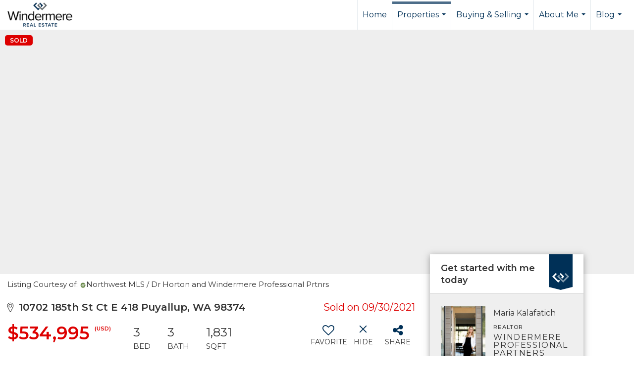

--- FILE ---
content_type: text/html; charset=utf-8
request_url: https://www.google.com/recaptcha/api2/anchor?ar=1&k=6LdmtrYUAAAAAAHk0DIYZUZov8ZzYGbtAIozmHtV&co=aHR0cHM6Ly9tYXJpYWthbGFmYXRpY2hyZWFsZXN0YXRlLmNvbTo0NDM.&hl=en&v=PoyoqOPhxBO7pBk68S4YbpHZ&size=invisible&anchor-ms=20000&execute-ms=30000&cb=v0cbu0e7bkp1
body_size: 48446
content:
<!DOCTYPE HTML><html dir="ltr" lang="en"><head><meta http-equiv="Content-Type" content="text/html; charset=UTF-8">
<meta http-equiv="X-UA-Compatible" content="IE=edge">
<title>reCAPTCHA</title>
<style type="text/css">
/* cyrillic-ext */
@font-face {
  font-family: 'Roboto';
  font-style: normal;
  font-weight: 400;
  font-stretch: 100%;
  src: url(//fonts.gstatic.com/s/roboto/v48/KFO7CnqEu92Fr1ME7kSn66aGLdTylUAMa3GUBHMdazTgWw.woff2) format('woff2');
  unicode-range: U+0460-052F, U+1C80-1C8A, U+20B4, U+2DE0-2DFF, U+A640-A69F, U+FE2E-FE2F;
}
/* cyrillic */
@font-face {
  font-family: 'Roboto';
  font-style: normal;
  font-weight: 400;
  font-stretch: 100%;
  src: url(//fonts.gstatic.com/s/roboto/v48/KFO7CnqEu92Fr1ME7kSn66aGLdTylUAMa3iUBHMdazTgWw.woff2) format('woff2');
  unicode-range: U+0301, U+0400-045F, U+0490-0491, U+04B0-04B1, U+2116;
}
/* greek-ext */
@font-face {
  font-family: 'Roboto';
  font-style: normal;
  font-weight: 400;
  font-stretch: 100%;
  src: url(//fonts.gstatic.com/s/roboto/v48/KFO7CnqEu92Fr1ME7kSn66aGLdTylUAMa3CUBHMdazTgWw.woff2) format('woff2');
  unicode-range: U+1F00-1FFF;
}
/* greek */
@font-face {
  font-family: 'Roboto';
  font-style: normal;
  font-weight: 400;
  font-stretch: 100%;
  src: url(//fonts.gstatic.com/s/roboto/v48/KFO7CnqEu92Fr1ME7kSn66aGLdTylUAMa3-UBHMdazTgWw.woff2) format('woff2');
  unicode-range: U+0370-0377, U+037A-037F, U+0384-038A, U+038C, U+038E-03A1, U+03A3-03FF;
}
/* math */
@font-face {
  font-family: 'Roboto';
  font-style: normal;
  font-weight: 400;
  font-stretch: 100%;
  src: url(//fonts.gstatic.com/s/roboto/v48/KFO7CnqEu92Fr1ME7kSn66aGLdTylUAMawCUBHMdazTgWw.woff2) format('woff2');
  unicode-range: U+0302-0303, U+0305, U+0307-0308, U+0310, U+0312, U+0315, U+031A, U+0326-0327, U+032C, U+032F-0330, U+0332-0333, U+0338, U+033A, U+0346, U+034D, U+0391-03A1, U+03A3-03A9, U+03B1-03C9, U+03D1, U+03D5-03D6, U+03F0-03F1, U+03F4-03F5, U+2016-2017, U+2034-2038, U+203C, U+2040, U+2043, U+2047, U+2050, U+2057, U+205F, U+2070-2071, U+2074-208E, U+2090-209C, U+20D0-20DC, U+20E1, U+20E5-20EF, U+2100-2112, U+2114-2115, U+2117-2121, U+2123-214F, U+2190, U+2192, U+2194-21AE, U+21B0-21E5, U+21F1-21F2, U+21F4-2211, U+2213-2214, U+2216-22FF, U+2308-230B, U+2310, U+2319, U+231C-2321, U+2336-237A, U+237C, U+2395, U+239B-23B7, U+23D0, U+23DC-23E1, U+2474-2475, U+25AF, U+25B3, U+25B7, U+25BD, U+25C1, U+25CA, U+25CC, U+25FB, U+266D-266F, U+27C0-27FF, U+2900-2AFF, U+2B0E-2B11, U+2B30-2B4C, U+2BFE, U+3030, U+FF5B, U+FF5D, U+1D400-1D7FF, U+1EE00-1EEFF;
}
/* symbols */
@font-face {
  font-family: 'Roboto';
  font-style: normal;
  font-weight: 400;
  font-stretch: 100%;
  src: url(//fonts.gstatic.com/s/roboto/v48/KFO7CnqEu92Fr1ME7kSn66aGLdTylUAMaxKUBHMdazTgWw.woff2) format('woff2');
  unicode-range: U+0001-000C, U+000E-001F, U+007F-009F, U+20DD-20E0, U+20E2-20E4, U+2150-218F, U+2190, U+2192, U+2194-2199, U+21AF, U+21E6-21F0, U+21F3, U+2218-2219, U+2299, U+22C4-22C6, U+2300-243F, U+2440-244A, U+2460-24FF, U+25A0-27BF, U+2800-28FF, U+2921-2922, U+2981, U+29BF, U+29EB, U+2B00-2BFF, U+4DC0-4DFF, U+FFF9-FFFB, U+10140-1018E, U+10190-1019C, U+101A0, U+101D0-101FD, U+102E0-102FB, U+10E60-10E7E, U+1D2C0-1D2D3, U+1D2E0-1D37F, U+1F000-1F0FF, U+1F100-1F1AD, U+1F1E6-1F1FF, U+1F30D-1F30F, U+1F315, U+1F31C, U+1F31E, U+1F320-1F32C, U+1F336, U+1F378, U+1F37D, U+1F382, U+1F393-1F39F, U+1F3A7-1F3A8, U+1F3AC-1F3AF, U+1F3C2, U+1F3C4-1F3C6, U+1F3CA-1F3CE, U+1F3D4-1F3E0, U+1F3ED, U+1F3F1-1F3F3, U+1F3F5-1F3F7, U+1F408, U+1F415, U+1F41F, U+1F426, U+1F43F, U+1F441-1F442, U+1F444, U+1F446-1F449, U+1F44C-1F44E, U+1F453, U+1F46A, U+1F47D, U+1F4A3, U+1F4B0, U+1F4B3, U+1F4B9, U+1F4BB, U+1F4BF, U+1F4C8-1F4CB, U+1F4D6, U+1F4DA, U+1F4DF, U+1F4E3-1F4E6, U+1F4EA-1F4ED, U+1F4F7, U+1F4F9-1F4FB, U+1F4FD-1F4FE, U+1F503, U+1F507-1F50B, U+1F50D, U+1F512-1F513, U+1F53E-1F54A, U+1F54F-1F5FA, U+1F610, U+1F650-1F67F, U+1F687, U+1F68D, U+1F691, U+1F694, U+1F698, U+1F6AD, U+1F6B2, U+1F6B9-1F6BA, U+1F6BC, U+1F6C6-1F6CF, U+1F6D3-1F6D7, U+1F6E0-1F6EA, U+1F6F0-1F6F3, U+1F6F7-1F6FC, U+1F700-1F7FF, U+1F800-1F80B, U+1F810-1F847, U+1F850-1F859, U+1F860-1F887, U+1F890-1F8AD, U+1F8B0-1F8BB, U+1F8C0-1F8C1, U+1F900-1F90B, U+1F93B, U+1F946, U+1F984, U+1F996, U+1F9E9, U+1FA00-1FA6F, U+1FA70-1FA7C, U+1FA80-1FA89, U+1FA8F-1FAC6, U+1FACE-1FADC, U+1FADF-1FAE9, U+1FAF0-1FAF8, U+1FB00-1FBFF;
}
/* vietnamese */
@font-face {
  font-family: 'Roboto';
  font-style: normal;
  font-weight: 400;
  font-stretch: 100%;
  src: url(//fonts.gstatic.com/s/roboto/v48/KFO7CnqEu92Fr1ME7kSn66aGLdTylUAMa3OUBHMdazTgWw.woff2) format('woff2');
  unicode-range: U+0102-0103, U+0110-0111, U+0128-0129, U+0168-0169, U+01A0-01A1, U+01AF-01B0, U+0300-0301, U+0303-0304, U+0308-0309, U+0323, U+0329, U+1EA0-1EF9, U+20AB;
}
/* latin-ext */
@font-face {
  font-family: 'Roboto';
  font-style: normal;
  font-weight: 400;
  font-stretch: 100%;
  src: url(//fonts.gstatic.com/s/roboto/v48/KFO7CnqEu92Fr1ME7kSn66aGLdTylUAMa3KUBHMdazTgWw.woff2) format('woff2');
  unicode-range: U+0100-02BA, U+02BD-02C5, U+02C7-02CC, U+02CE-02D7, U+02DD-02FF, U+0304, U+0308, U+0329, U+1D00-1DBF, U+1E00-1E9F, U+1EF2-1EFF, U+2020, U+20A0-20AB, U+20AD-20C0, U+2113, U+2C60-2C7F, U+A720-A7FF;
}
/* latin */
@font-face {
  font-family: 'Roboto';
  font-style: normal;
  font-weight: 400;
  font-stretch: 100%;
  src: url(//fonts.gstatic.com/s/roboto/v48/KFO7CnqEu92Fr1ME7kSn66aGLdTylUAMa3yUBHMdazQ.woff2) format('woff2');
  unicode-range: U+0000-00FF, U+0131, U+0152-0153, U+02BB-02BC, U+02C6, U+02DA, U+02DC, U+0304, U+0308, U+0329, U+2000-206F, U+20AC, U+2122, U+2191, U+2193, U+2212, U+2215, U+FEFF, U+FFFD;
}
/* cyrillic-ext */
@font-face {
  font-family: 'Roboto';
  font-style: normal;
  font-weight: 500;
  font-stretch: 100%;
  src: url(//fonts.gstatic.com/s/roboto/v48/KFO7CnqEu92Fr1ME7kSn66aGLdTylUAMa3GUBHMdazTgWw.woff2) format('woff2');
  unicode-range: U+0460-052F, U+1C80-1C8A, U+20B4, U+2DE0-2DFF, U+A640-A69F, U+FE2E-FE2F;
}
/* cyrillic */
@font-face {
  font-family: 'Roboto';
  font-style: normal;
  font-weight: 500;
  font-stretch: 100%;
  src: url(//fonts.gstatic.com/s/roboto/v48/KFO7CnqEu92Fr1ME7kSn66aGLdTylUAMa3iUBHMdazTgWw.woff2) format('woff2');
  unicode-range: U+0301, U+0400-045F, U+0490-0491, U+04B0-04B1, U+2116;
}
/* greek-ext */
@font-face {
  font-family: 'Roboto';
  font-style: normal;
  font-weight: 500;
  font-stretch: 100%;
  src: url(//fonts.gstatic.com/s/roboto/v48/KFO7CnqEu92Fr1ME7kSn66aGLdTylUAMa3CUBHMdazTgWw.woff2) format('woff2');
  unicode-range: U+1F00-1FFF;
}
/* greek */
@font-face {
  font-family: 'Roboto';
  font-style: normal;
  font-weight: 500;
  font-stretch: 100%;
  src: url(//fonts.gstatic.com/s/roboto/v48/KFO7CnqEu92Fr1ME7kSn66aGLdTylUAMa3-UBHMdazTgWw.woff2) format('woff2');
  unicode-range: U+0370-0377, U+037A-037F, U+0384-038A, U+038C, U+038E-03A1, U+03A3-03FF;
}
/* math */
@font-face {
  font-family: 'Roboto';
  font-style: normal;
  font-weight: 500;
  font-stretch: 100%;
  src: url(//fonts.gstatic.com/s/roboto/v48/KFO7CnqEu92Fr1ME7kSn66aGLdTylUAMawCUBHMdazTgWw.woff2) format('woff2');
  unicode-range: U+0302-0303, U+0305, U+0307-0308, U+0310, U+0312, U+0315, U+031A, U+0326-0327, U+032C, U+032F-0330, U+0332-0333, U+0338, U+033A, U+0346, U+034D, U+0391-03A1, U+03A3-03A9, U+03B1-03C9, U+03D1, U+03D5-03D6, U+03F0-03F1, U+03F4-03F5, U+2016-2017, U+2034-2038, U+203C, U+2040, U+2043, U+2047, U+2050, U+2057, U+205F, U+2070-2071, U+2074-208E, U+2090-209C, U+20D0-20DC, U+20E1, U+20E5-20EF, U+2100-2112, U+2114-2115, U+2117-2121, U+2123-214F, U+2190, U+2192, U+2194-21AE, U+21B0-21E5, U+21F1-21F2, U+21F4-2211, U+2213-2214, U+2216-22FF, U+2308-230B, U+2310, U+2319, U+231C-2321, U+2336-237A, U+237C, U+2395, U+239B-23B7, U+23D0, U+23DC-23E1, U+2474-2475, U+25AF, U+25B3, U+25B7, U+25BD, U+25C1, U+25CA, U+25CC, U+25FB, U+266D-266F, U+27C0-27FF, U+2900-2AFF, U+2B0E-2B11, U+2B30-2B4C, U+2BFE, U+3030, U+FF5B, U+FF5D, U+1D400-1D7FF, U+1EE00-1EEFF;
}
/* symbols */
@font-face {
  font-family: 'Roboto';
  font-style: normal;
  font-weight: 500;
  font-stretch: 100%;
  src: url(//fonts.gstatic.com/s/roboto/v48/KFO7CnqEu92Fr1ME7kSn66aGLdTylUAMaxKUBHMdazTgWw.woff2) format('woff2');
  unicode-range: U+0001-000C, U+000E-001F, U+007F-009F, U+20DD-20E0, U+20E2-20E4, U+2150-218F, U+2190, U+2192, U+2194-2199, U+21AF, U+21E6-21F0, U+21F3, U+2218-2219, U+2299, U+22C4-22C6, U+2300-243F, U+2440-244A, U+2460-24FF, U+25A0-27BF, U+2800-28FF, U+2921-2922, U+2981, U+29BF, U+29EB, U+2B00-2BFF, U+4DC0-4DFF, U+FFF9-FFFB, U+10140-1018E, U+10190-1019C, U+101A0, U+101D0-101FD, U+102E0-102FB, U+10E60-10E7E, U+1D2C0-1D2D3, U+1D2E0-1D37F, U+1F000-1F0FF, U+1F100-1F1AD, U+1F1E6-1F1FF, U+1F30D-1F30F, U+1F315, U+1F31C, U+1F31E, U+1F320-1F32C, U+1F336, U+1F378, U+1F37D, U+1F382, U+1F393-1F39F, U+1F3A7-1F3A8, U+1F3AC-1F3AF, U+1F3C2, U+1F3C4-1F3C6, U+1F3CA-1F3CE, U+1F3D4-1F3E0, U+1F3ED, U+1F3F1-1F3F3, U+1F3F5-1F3F7, U+1F408, U+1F415, U+1F41F, U+1F426, U+1F43F, U+1F441-1F442, U+1F444, U+1F446-1F449, U+1F44C-1F44E, U+1F453, U+1F46A, U+1F47D, U+1F4A3, U+1F4B0, U+1F4B3, U+1F4B9, U+1F4BB, U+1F4BF, U+1F4C8-1F4CB, U+1F4D6, U+1F4DA, U+1F4DF, U+1F4E3-1F4E6, U+1F4EA-1F4ED, U+1F4F7, U+1F4F9-1F4FB, U+1F4FD-1F4FE, U+1F503, U+1F507-1F50B, U+1F50D, U+1F512-1F513, U+1F53E-1F54A, U+1F54F-1F5FA, U+1F610, U+1F650-1F67F, U+1F687, U+1F68D, U+1F691, U+1F694, U+1F698, U+1F6AD, U+1F6B2, U+1F6B9-1F6BA, U+1F6BC, U+1F6C6-1F6CF, U+1F6D3-1F6D7, U+1F6E0-1F6EA, U+1F6F0-1F6F3, U+1F6F7-1F6FC, U+1F700-1F7FF, U+1F800-1F80B, U+1F810-1F847, U+1F850-1F859, U+1F860-1F887, U+1F890-1F8AD, U+1F8B0-1F8BB, U+1F8C0-1F8C1, U+1F900-1F90B, U+1F93B, U+1F946, U+1F984, U+1F996, U+1F9E9, U+1FA00-1FA6F, U+1FA70-1FA7C, U+1FA80-1FA89, U+1FA8F-1FAC6, U+1FACE-1FADC, U+1FADF-1FAE9, U+1FAF0-1FAF8, U+1FB00-1FBFF;
}
/* vietnamese */
@font-face {
  font-family: 'Roboto';
  font-style: normal;
  font-weight: 500;
  font-stretch: 100%;
  src: url(//fonts.gstatic.com/s/roboto/v48/KFO7CnqEu92Fr1ME7kSn66aGLdTylUAMa3OUBHMdazTgWw.woff2) format('woff2');
  unicode-range: U+0102-0103, U+0110-0111, U+0128-0129, U+0168-0169, U+01A0-01A1, U+01AF-01B0, U+0300-0301, U+0303-0304, U+0308-0309, U+0323, U+0329, U+1EA0-1EF9, U+20AB;
}
/* latin-ext */
@font-face {
  font-family: 'Roboto';
  font-style: normal;
  font-weight: 500;
  font-stretch: 100%;
  src: url(//fonts.gstatic.com/s/roboto/v48/KFO7CnqEu92Fr1ME7kSn66aGLdTylUAMa3KUBHMdazTgWw.woff2) format('woff2');
  unicode-range: U+0100-02BA, U+02BD-02C5, U+02C7-02CC, U+02CE-02D7, U+02DD-02FF, U+0304, U+0308, U+0329, U+1D00-1DBF, U+1E00-1E9F, U+1EF2-1EFF, U+2020, U+20A0-20AB, U+20AD-20C0, U+2113, U+2C60-2C7F, U+A720-A7FF;
}
/* latin */
@font-face {
  font-family: 'Roboto';
  font-style: normal;
  font-weight: 500;
  font-stretch: 100%;
  src: url(//fonts.gstatic.com/s/roboto/v48/KFO7CnqEu92Fr1ME7kSn66aGLdTylUAMa3yUBHMdazQ.woff2) format('woff2');
  unicode-range: U+0000-00FF, U+0131, U+0152-0153, U+02BB-02BC, U+02C6, U+02DA, U+02DC, U+0304, U+0308, U+0329, U+2000-206F, U+20AC, U+2122, U+2191, U+2193, U+2212, U+2215, U+FEFF, U+FFFD;
}
/* cyrillic-ext */
@font-face {
  font-family: 'Roboto';
  font-style: normal;
  font-weight: 900;
  font-stretch: 100%;
  src: url(//fonts.gstatic.com/s/roboto/v48/KFO7CnqEu92Fr1ME7kSn66aGLdTylUAMa3GUBHMdazTgWw.woff2) format('woff2');
  unicode-range: U+0460-052F, U+1C80-1C8A, U+20B4, U+2DE0-2DFF, U+A640-A69F, U+FE2E-FE2F;
}
/* cyrillic */
@font-face {
  font-family: 'Roboto';
  font-style: normal;
  font-weight: 900;
  font-stretch: 100%;
  src: url(//fonts.gstatic.com/s/roboto/v48/KFO7CnqEu92Fr1ME7kSn66aGLdTylUAMa3iUBHMdazTgWw.woff2) format('woff2');
  unicode-range: U+0301, U+0400-045F, U+0490-0491, U+04B0-04B1, U+2116;
}
/* greek-ext */
@font-face {
  font-family: 'Roboto';
  font-style: normal;
  font-weight: 900;
  font-stretch: 100%;
  src: url(//fonts.gstatic.com/s/roboto/v48/KFO7CnqEu92Fr1ME7kSn66aGLdTylUAMa3CUBHMdazTgWw.woff2) format('woff2');
  unicode-range: U+1F00-1FFF;
}
/* greek */
@font-face {
  font-family: 'Roboto';
  font-style: normal;
  font-weight: 900;
  font-stretch: 100%;
  src: url(//fonts.gstatic.com/s/roboto/v48/KFO7CnqEu92Fr1ME7kSn66aGLdTylUAMa3-UBHMdazTgWw.woff2) format('woff2');
  unicode-range: U+0370-0377, U+037A-037F, U+0384-038A, U+038C, U+038E-03A1, U+03A3-03FF;
}
/* math */
@font-face {
  font-family: 'Roboto';
  font-style: normal;
  font-weight: 900;
  font-stretch: 100%;
  src: url(//fonts.gstatic.com/s/roboto/v48/KFO7CnqEu92Fr1ME7kSn66aGLdTylUAMawCUBHMdazTgWw.woff2) format('woff2');
  unicode-range: U+0302-0303, U+0305, U+0307-0308, U+0310, U+0312, U+0315, U+031A, U+0326-0327, U+032C, U+032F-0330, U+0332-0333, U+0338, U+033A, U+0346, U+034D, U+0391-03A1, U+03A3-03A9, U+03B1-03C9, U+03D1, U+03D5-03D6, U+03F0-03F1, U+03F4-03F5, U+2016-2017, U+2034-2038, U+203C, U+2040, U+2043, U+2047, U+2050, U+2057, U+205F, U+2070-2071, U+2074-208E, U+2090-209C, U+20D0-20DC, U+20E1, U+20E5-20EF, U+2100-2112, U+2114-2115, U+2117-2121, U+2123-214F, U+2190, U+2192, U+2194-21AE, U+21B0-21E5, U+21F1-21F2, U+21F4-2211, U+2213-2214, U+2216-22FF, U+2308-230B, U+2310, U+2319, U+231C-2321, U+2336-237A, U+237C, U+2395, U+239B-23B7, U+23D0, U+23DC-23E1, U+2474-2475, U+25AF, U+25B3, U+25B7, U+25BD, U+25C1, U+25CA, U+25CC, U+25FB, U+266D-266F, U+27C0-27FF, U+2900-2AFF, U+2B0E-2B11, U+2B30-2B4C, U+2BFE, U+3030, U+FF5B, U+FF5D, U+1D400-1D7FF, U+1EE00-1EEFF;
}
/* symbols */
@font-face {
  font-family: 'Roboto';
  font-style: normal;
  font-weight: 900;
  font-stretch: 100%;
  src: url(//fonts.gstatic.com/s/roboto/v48/KFO7CnqEu92Fr1ME7kSn66aGLdTylUAMaxKUBHMdazTgWw.woff2) format('woff2');
  unicode-range: U+0001-000C, U+000E-001F, U+007F-009F, U+20DD-20E0, U+20E2-20E4, U+2150-218F, U+2190, U+2192, U+2194-2199, U+21AF, U+21E6-21F0, U+21F3, U+2218-2219, U+2299, U+22C4-22C6, U+2300-243F, U+2440-244A, U+2460-24FF, U+25A0-27BF, U+2800-28FF, U+2921-2922, U+2981, U+29BF, U+29EB, U+2B00-2BFF, U+4DC0-4DFF, U+FFF9-FFFB, U+10140-1018E, U+10190-1019C, U+101A0, U+101D0-101FD, U+102E0-102FB, U+10E60-10E7E, U+1D2C0-1D2D3, U+1D2E0-1D37F, U+1F000-1F0FF, U+1F100-1F1AD, U+1F1E6-1F1FF, U+1F30D-1F30F, U+1F315, U+1F31C, U+1F31E, U+1F320-1F32C, U+1F336, U+1F378, U+1F37D, U+1F382, U+1F393-1F39F, U+1F3A7-1F3A8, U+1F3AC-1F3AF, U+1F3C2, U+1F3C4-1F3C6, U+1F3CA-1F3CE, U+1F3D4-1F3E0, U+1F3ED, U+1F3F1-1F3F3, U+1F3F5-1F3F7, U+1F408, U+1F415, U+1F41F, U+1F426, U+1F43F, U+1F441-1F442, U+1F444, U+1F446-1F449, U+1F44C-1F44E, U+1F453, U+1F46A, U+1F47D, U+1F4A3, U+1F4B0, U+1F4B3, U+1F4B9, U+1F4BB, U+1F4BF, U+1F4C8-1F4CB, U+1F4D6, U+1F4DA, U+1F4DF, U+1F4E3-1F4E6, U+1F4EA-1F4ED, U+1F4F7, U+1F4F9-1F4FB, U+1F4FD-1F4FE, U+1F503, U+1F507-1F50B, U+1F50D, U+1F512-1F513, U+1F53E-1F54A, U+1F54F-1F5FA, U+1F610, U+1F650-1F67F, U+1F687, U+1F68D, U+1F691, U+1F694, U+1F698, U+1F6AD, U+1F6B2, U+1F6B9-1F6BA, U+1F6BC, U+1F6C6-1F6CF, U+1F6D3-1F6D7, U+1F6E0-1F6EA, U+1F6F0-1F6F3, U+1F6F7-1F6FC, U+1F700-1F7FF, U+1F800-1F80B, U+1F810-1F847, U+1F850-1F859, U+1F860-1F887, U+1F890-1F8AD, U+1F8B0-1F8BB, U+1F8C0-1F8C1, U+1F900-1F90B, U+1F93B, U+1F946, U+1F984, U+1F996, U+1F9E9, U+1FA00-1FA6F, U+1FA70-1FA7C, U+1FA80-1FA89, U+1FA8F-1FAC6, U+1FACE-1FADC, U+1FADF-1FAE9, U+1FAF0-1FAF8, U+1FB00-1FBFF;
}
/* vietnamese */
@font-face {
  font-family: 'Roboto';
  font-style: normal;
  font-weight: 900;
  font-stretch: 100%;
  src: url(//fonts.gstatic.com/s/roboto/v48/KFO7CnqEu92Fr1ME7kSn66aGLdTylUAMa3OUBHMdazTgWw.woff2) format('woff2');
  unicode-range: U+0102-0103, U+0110-0111, U+0128-0129, U+0168-0169, U+01A0-01A1, U+01AF-01B0, U+0300-0301, U+0303-0304, U+0308-0309, U+0323, U+0329, U+1EA0-1EF9, U+20AB;
}
/* latin-ext */
@font-face {
  font-family: 'Roboto';
  font-style: normal;
  font-weight: 900;
  font-stretch: 100%;
  src: url(//fonts.gstatic.com/s/roboto/v48/KFO7CnqEu92Fr1ME7kSn66aGLdTylUAMa3KUBHMdazTgWw.woff2) format('woff2');
  unicode-range: U+0100-02BA, U+02BD-02C5, U+02C7-02CC, U+02CE-02D7, U+02DD-02FF, U+0304, U+0308, U+0329, U+1D00-1DBF, U+1E00-1E9F, U+1EF2-1EFF, U+2020, U+20A0-20AB, U+20AD-20C0, U+2113, U+2C60-2C7F, U+A720-A7FF;
}
/* latin */
@font-face {
  font-family: 'Roboto';
  font-style: normal;
  font-weight: 900;
  font-stretch: 100%;
  src: url(//fonts.gstatic.com/s/roboto/v48/KFO7CnqEu92Fr1ME7kSn66aGLdTylUAMa3yUBHMdazQ.woff2) format('woff2');
  unicode-range: U+0000-00FF, U+0131, U+0152-0153, U+02BB-02BC, U+02C6, U+02DA, U+02DC, U+0304, U+0308, U+0329, U+2000-206F, U+20AC, U+2122, U+2191, U+2193, U+2212, U+2215, U+FEFF, U+FFFD;
}

</style>
<link rel="stylesheet" type="text/css" href="https://www.gstatic.com/recaptcha/releases/PoyoqOPhxBO7pBk68S4YbpHZ/styles__ltr.css">
<script nonce="_typAt1zq2jX2j4cScCWQQ" type="text/javascript">window['__recaptcha_api'] = 'https://www.google.com/recaptcha/api2/';</script>
<script type="text/javascript" src="https://www.gstatic.com/recaptcha/releases/PoyoqOPhxBO7pBk68S4YbpHZ/recaptcha__en.js" nonce="_typAt1zq2jX2j4cScCWQQ">
      
    </script></head>
<body><div id="rc-anchor-alert" class="rc-anchor-alert"></div>
<input type="hidden" id="recaptcha-token" value="[base64]">
<script type="text/javascript" nonce="_typAt1zq2jX2j4cScCWQQ">
      recaptcha.anchor.Main.init("[\x22ainput\x22,[\x22bgdata\x22,\x22\x22,\[base64]/[base64]/MjU1Ong/[base64]/[base64]/[base64]/[base64]/[base64]/[base64]/[base64]/[base64]/[base64]/[base64]/[base64]/[base64]/[base64]/[base64]/[base64]\\u003d\x22,\[base64]\x22,\x22MF3CsW7ChMORwpPCtk4VTzZsw5jDlHDCohZXPW1Sw4TDviZLSTBeBsKdYsO3FhvDnsK7RsO7w6EWXHRswrnCn8OFL8KfPjoHJ8Olw7LCnTTCvUo1woHDm8OIwonCoMO1w5jCvMKBwpk+w5HCs8KxPcKswqrChxdwwpMfTXrCh8Kuw63Dm8K/[base64]/CkiPDoCQwMcOOwrtBwr1HcMKbXMOwwr3Ds1c5VzdOXVzDmUDCqEvCn8OdwovDucKUBcK/O0NUwo7DjA42FsK3w7jClkIgK1vCsCliwr1+NsKlGjzDusOME8KxTRFkYQAiIsOkKi3CjcO4w4kbD3AGwp7CukB9wqjDtMOZagEKYRRAw5NiwpXCrcOdw4fChxzDq8OML8O2wovCmx3DuW7DojppcMO7aSzDmcK+ZcO/[base64]/Cv8KawofCp8KUPMKawq3DjcKvw6dhw6pHZicOUmc4csOUVB7Dn8K/[base64]/DqsKuw6nDtsOgwovDo11BNBktwqUldBTDg8KCw4YQw5k6w5wnwqXDs8KrGyE9w65Iw5zCtWjDjsOnLsOnN8O6wr7Di8K1V0A1woArWn4GKMKXw5XCmzLDicKawpMKScKlKQ0nw5jDmnTDuj/Cik7Ck8OxwqJ/S8OqwoHCjsKuQ8Kvwp1Zw6bCin7DpsOoUcKmwoskwr9BDGw4wqfCpMOnZk9HwpVLw7LCj1Fvw4wILiI+w5Qow7PDnsOcCmkbaQjDm8OjwrtDcsKiwrrDjcKoSsOnccOQBMKOFxzCvMKfwojDs8O8LzskVA/[base64]/wrjCh3ZQw5nClsOWFcKRwrAbVsKywpEawq4Jw6XDu8OUw7JBD8OPw57CmMKMw7JUwpbCoMO5w6HDlCnCpAs7IyzDm2pjcwt2OcOoRMOEw5MzwrtNwoTDlzUbw5EiwqbDsj7ClcKMwpTDnMOHN8OEw5V8woFkH2ZFQMOaw4w9w5TDicO/wojCpE7CocORIDIbdMK3KAZLew8kXC7DviIzw6TCtnIqXcOfTsOdw5/[base64]/ChzrCgMOVw7PDnsK9NCNbL8KfwqfDnA7DmXMAAcOwIcO1w7EgXsOmwpXCs8KZwrjCtMOJOhVxbhPDkkLCucOXwrzDl1E7w4TCqMOiIW3CpsK/B8OxN8O1woDDiDPClHp8OlTCtTQSwpHCuXF6JMO+SsKuZknCkmPCt2o8csOVJsK/[base64]/Cvw/CtMOuPzQnDljDrsOqVAYxw7nDjh3CtsO6w5JSEU0mwoMZJcKOVcOaw5Ukwr84B8Kbw5nClsOYOcKbwptQNQ/DmVJJNsK1dzvCuFYYwrLCo0oyw5YDFMKGYmvChyrDhsOUSk7CrGghw4lSX8KQGcKTW3AeYHnClUrDj8K2YXTCoEPDjVt3AMKCw6kxw7vCusKRSAFFD0AAMcOYw7zDjsOHwqLDklxDw4VPZC7CjcOqLSPDnsOFw79KDMO2woTDkQY4W8O2E3vCr3XCvsK2fm1uw41/[base64]/[base64]/wo1TwqVew6nCoTgAw4XDrHnChMOAwplraQkswrvDuTgDwrtmM8K6w7bCtko+w4DDh8KIQ8KYAwTCkxLChUFUwq10wrEbBcOtUHpSwrHCl8OTw4LDkMO/wpvDvMO3JcKzRMKLwrnCu8ODwofDmsK3E8OxwpY+wqpuJ8O3w7fCpsOzw4TDkcKGw5vCsg9Iwr3Ctl5dOXXCohHCjl4SwqTCpMKqWsO/w6rClcKJw7YqAkDCr0bDosK6w7bChW4OwoAMA8OKw5fClsO3w5jCqsKYfsO/BsOrwoPDqcOIw4rDmDfCt01jwozCty/DkVlvw4fDpE4Pwr/DrXxCwpPChWDDhmrDr8K1PsObScOgY8KYwrw8wrzDhgvCl8Odw5BUw7EINVRWwr9PTX9Rwr9lwokXw5xuwoHDhsK3MsOewpTChsObccO6InRMEcKwLBrDuWLDkhPCoMKhX8OzLcO2w4oiw5TCjxPCq8OawpjCgMOESgAzwpMjwr/CrcK+w6N7QnA3CsOSUjDClMKnbELDlsO6esKQDQzDvx8VH8Kew5LDgXPDpMO2QjoEwpUTw5QWwpY1En4nwqpzwpvDr25dDcOqZsKMwp1OckYiIEnCm0Mawp/DvWXDh8KOcHTDncOwKcOKw77DoMONIMKDP8OjGiLCmsOUFA5Ew48vfsKwJ8OXwqLDpTUzF17Dlg0LwpZowo8hSRM5N8OHYMOAwqoww6Uiw7ljc8KFwpRew59xbsK5VsOAwohxwo/CicOQYVdTOQ7DhMOIwpXDi8Omw7jDm8KRwqA8NnXDp8OHccOzw6rCuAltf8Onw6dAJ3vCmsOXwpXDpATDk8KAMjXDkyLCs0hfAMOvOCXCr8O/wq4kw7nDq2QjUDM0C8Kswr8UdsOxw7cwXgDCosKPfBXDgMOIw4p/[base64]/[base64]/IMKvdUHCo8O2BsODckrDi3V5wo0HaFXCucOdwqPDoMO4w43Dq8OBJGI/woDDjcKVwo07QFjDu8K1UHfDosOwc2LDocOGw6IUasOub8KqwrN8X3XDgsOuw7XCoyHDisKvw5DCpy3DrcOPwq8Ha3VXJkEuwqfDlcOpQArDoks/WcOtw7tew7tNw6JfNjTCvMOpOgPCqsKXNcKww4rDrzE/w7rCqmU4wr5NwrPCnDrDpsOOw5ZBB8Kuw5zDqsKTw7vCnsKHwqhnGgrDuBF2dMO/wrfCoMKgw7LDicKZwqnDk8KjNcKAbBDCqsOgwrI2VgVYf8KSNU/[base64]/DlcKEJsKBWsKXQjjDkMKxw5ciDn3CjsOLGzfDjxfDpWDChXkMbR/CsBbDiXlseWpRTsKfT8Ojw4grIVXCtlhgN8KKKBtJwqQew6DDkcKnMcK4wqnCl8KPw7FSw6FBHcKyA2HCosKGZcKkw7/ChTvDlsOwwq0SWcKtNjbDkcOKMFkjFcOgw73DmifCmMO1R3N5wpnCuWPCj8OZw7/DrcOPQFXDksKPw6fDv37DvmVawrnDssKpwqokw6UwwqnCrMKNwofDrx3DuMKgwonDnVxawrQjw5Uvw4PDqMKna8Kcw5ULIsOXWcK7UhLDn8K3wqkOw4nCuj7ChGkKWRLDjy0FwoDDiBw4aXTCsiDCocOGHMKRwo4SOB/[base64]/CpR0tbBMWwo/[base64]/[base64]/DkBDDkmzCm2E4KlvDshrDrWcSw6UEQ1nCrcO0w7DDtMOkwoRtDsOCBcOuPcOzR8K6wpcaw4Y0A8O3w4kdwp3DkmQNBsOtbMOgA8KvKEDCpsOpEkLCvsK1wo7Dsn/Dv1NzRcO2wpzDhjkcdF9BwojCrMKPwosqw5ZBwpHCtGAow4jDlsOWwrRIOFfDjsKyCVxoH1DCu8KZw604w5t5G8KoVmjDhmIFSsKDw57CiEx3FEUEwqzCvgx/w5ogw5rDgmPChX04IMKmRQXCicOvwrpsU37Dn2TCtzR0w6LDjcOLUsKUwp15w7TDmcKzN01zRMOjwqzDqcK+QcKRNBrDj0xmZMKQw4zDjR5Nw7QEwoEsYRbDg8OGUj/Dsn5HKsO2w7gkNVLCpWzCnsOkw5rDiBXCqcK/[base64]/DsjtnwrAINAPDkm4Zw4TDh2XDox11wrbDtgbDkBfCisOgw6peMMKFF8KEw5rDoMOPbU0sw6fDnMOwBT4Qe8O5agzDrz0Sw7bDqVdHQMONwr93SDTDh3FQw53DjcO7woQAwq9Rwp/[base64]/MsOZw6rDvQ3DmMKICMOEBB/CnFzDnkYLw5pgw5DCoS/[base64]/DqFzDhV82dVLDjMO/N8K/w7zCg8KbJMKKw5bDj8OOwo9GaU44eUUCVx0Ww7HDjsKewpHComggfC4fwoTCoiJCa8OMb0hZQMOrB1MHWDTCn8OQwoMUFVTDhnfCn1fDosOTCsOLw4FISsOvwrXCpWrCgCTDpijCpcKUEhsxwqZ9wozCl13Dln8rw6JSNgg9YMKZccOcw4bDpsOqfV/DmMKTfMOFw4cLRMKNw7QGw5LDvyABacKJexVAb8O+wqN/w47DhAnCvFYxC0XDi8Kxwr9dwoTCmHDClsKpwpx8wrFYBA7CvD5ywq/CgMKcHMKCw6Rzw65zWsO7dVYNw5bDmSbDk8OAwoAFZEQ3VhzCp3TClhUKwr/DryLCicKOY1zCmMOUe37Cj8KmLUpSw4vDlMO+woHDgMO8KHI/asKMwptga08hwqA7L8OIfcKuwrIpfMKXHkIFcMOHZ8OJwp/Cr8KAwp4yb8ONFSnCq8KmIz7CicKWwp3CgF/ClMOgF15nLsONw4nCtEUUw5HDscOIRsOYwoFFCsK3FmTCp8Oow6bChzvCvEc6wpszcWJLwo/Cqyp/w4dNw7XCv8Khw6/[base64]/DmcONwprDoMKww57Cu8OsXEHCiF8kR8KxM2hWV8OTAsKcwq7DpsOHTQ3Dq1XCgg/DhTYWwo0Uw5oFB8KVwq/CqUdUY3JEwp4YOhkcwpjCjlw0w6kJw5EqwrNwAsKdRWpuw4/DrxnCg8OQw6nCtMObwpR/BQHCgHwVw5PCkMOOwpcTwqQBwq3DvXnDpFTCgsO6e8KuwrYMQgN3fsOCVMKSagBYcGJeXcOnPMOaeMOsw7NjEVpQwoDCqsOmUcKJEMOewo/CrMKTw4rClg3Dv1gPeMOYRcKmI8KgCsOKJ8Kkw586wqRywpTDmMK2WjZKXcKaw6fCv3zDj1xmJMOqGGIaBHHCnGkBAhjDpyjDisKTw47CkXA/[base64]/CkG7DgyXDm8OuGSDDtXsnwpBbMsOowos1w7cZQsKSLcO5IQUALS8Ewp8sw5zDr0PDiGNAwrjCqMOPVVwIWsOyw6fCiQR9wpEBQMOZworDhcK/wrzDrGXCkVkdSh4jccKpKMK0SMO1ccKuwo9sw65Zw6AoXsOBw4pJeMOEbHRjU8Ogw4g+w53CszYaWAlzw4llwpfCqzdVwpnDpMORSyMXX8KzGXbCtxPCsMKoYMOpL0LDm2/ChsKPe8K9wr1Qw5rCoMKVIUDCmsOYa0piwotJRhjDk1jDkQjDg0bCkGhxw6R/w7p8w7NJw60Yw6XDrcOFbcK/WcKJwonCgcK5wopsb8OJEQPCj8Kvw7bCucKFwqdIOk7CqkLCtMOHEgQCw53DqMOSCD3CvnnDhRZ3w63Ci8OtWhZiD2tuwoU5w6rCm2UswqFnK8OVwooXwowZw5HCqFF/wr0xw7XCmG1gNMKYDcOZMF3DkERxVMOEwpxRwoLCrjBNw5pywoU4fsKVwotSwoPCosKWw74dY0/Dpl/Cg8OPNFLCnMKtQVjCncKhw6cmXWt+O1l/wq9MdsK6A0F2FXMVFMOXK8Oxw4sEczvDojcAw6kBwrNbwq3Cok7CvcOAZV1lJsK1G0ZjYUjDsgpiKMKTw60LY8KpMlbCiS0IPQ/Dg8Knw4vDjsKLwpzDomnDjMKgO0LCmcOXw4nDrcKUw7p+IFg8w4QDOcK5wrFPw60WB8KhNnTDg8Kew43DjcKNw5fCiyljw4E/DMK+w5HDpQ3DjcOWF8Oow69dw4Etw6EHwolTZ3bDiRgvw6s9dsOXw4BlJcKGYcOFEwhLw4fDlDrCnFLComDDmWTDlVXDnUEdTSjCmHbDj05efsKowoULwpN8woYnwqtrw597fcOBKj7DsF1/E8KXw6ApZy9pwq1FOcKZw5dpwpHCmMOhwqJlIMOKwqUzS8KDwrnCsMKZw6jCt2hswrrCpjoSPMKHIMOwT8K3wpRRwpwhwoNde1rCqcO4FW/CkcKKC1NUw6zDlzxUVnXDm8OKw6wiw6kLHTQsV8OswovCi3nChMOzNcOQUMKrWMOKYnDDv8Kzw5/Dh3E6wqjDh8Oawr/DnW4Aw63Dj8Kww6dIw7Jgwr7DtV8AeF/Ci8OTG8OSw7xgwofDmTzCrFEYw5Vww5nCmATDvC9DKcOEQGvDrcKLXA3Dp1phKsKjwpXCksKiBsKYZ0kkw68OO8Kow7zDhsKdw4bCpcO1Vi89wqvCohhxCsKVw6/CmAA5DSHDmcKywqU7w5HCgXhaHsKrwpLDuiPDpmdIwp3Du8OLw5zCpMKvw4s6ZsO1WnMWWcOFVg9sOCRtw4PDjiRlwqhCwoRVw6zDhy1hwqDCiiwdwqF3woRfWBvDjcKwwr5pw7VMYD5Bw7E6w77Cg8KmMiFLBk/DjF/[base64]/DrMK7wonCjMOpVifCgnLCmXM/[base64]/DjsOTJS3DlcOHw4EgWMKgwpPDqsKWGgAFVljDuXMiw48JJcK4e8KywoYGw5kLw67ChcKTFsKCw7Z1wpDCs8O0wrAbw6/DhUDDj8OJBH9zw7XCqEMOK8K8ZsOJwqPCqsOlw6DDrWjCv8OCWGA4w5/Dg1bCo1PDp3fDs8KCwoYlwpLCucOYwqNSfwd9GcOVYmIlwqnDuiRZZUZ/a8OMd8Ofwp/DmgIdwpHDuDRBw73CnMOjwodEwoLCmkHCqVTCnsKKYcKLJcORw5s5wp5XwrTClMOXZlBifwLDlsKKw5Z5wo7CnwpvwqJzCsKhw6TDnsKxHsKkwrDDj8KKw6Upw7tZEmpnwrQ7LTnCq1bDu8OXE1XCg0TDgkBLNcOFw7TDuEUSwo7ClMKeCnlKw5TDjcOoQsKNCg/DmxzCnAhRwppSYTjCoMOow4sVWWvDrwLDksOFGWbDt8KVJhpMD8KNdDR9wqzDhsO0H34uw7pJVQI+w6UrQSLDl8KPwrMuAcOZw5TCocOUEQTCqMOJw6jDsDvDlMOhw4EZwogVHF3CnsK2PcOkVjLCpcKzFz/Cn8Otw4EqdjYYwrc/TlEqVMOCwpwiwpzCu8OEwqZHTz3DnHguwqALw7Yiw5Jaw4IpwpfCscO+w6YnUcK3OAbDqsKMwqZfwqfDgUPDgsOiw4krPHFEw6DDlcKvw5tmCzNIw6zCjn3CnMOWesKbw6LClF1JwoI5w5U1wp7Cn8KFw5Fnb1fDqjLDnwLCmsKXX8KdwoIYwr3Dm8OQKCPClnnCj0/[base64]/w4DDhyB9wonCpm/[base64]/Cu8K1w4bChWZdehIMwoYnwpHCkULCnVvCpxQXwo7CqU7CqAvCuTPCuMO6w5V1w4lmIVDCn8KnwrARw4cxMMKWwr/DrMO8wrbDpyNGwqPDicKFf8Oxw6rCjMO0w4scw4vCs8KSwrsswrfCisKkw6Z6w5jCn1Q/[base64]/DtcKnwq7Cskk2VnHDvTEZJkbCtcOkw6cnTcKJXHoMwrQTXG5Zw6vDhMOAw4TCh14Xwp5WUDg+wqZww57CihZOwoNhF8KIwq/Cg8O8w4sXw7d5LsOmwo7Dk8KnJMOZwqrCpGPDjhbCgsKZwqHDoR9qKQlCwoTDmwTDrsKQKAzCriVVw47Dvx3CkTAYw4x1w4TDn8O+w4Ywwo3CsgfDncO3wqIEOyIdwo4kA8K/w7PCv2XDrFfCvQ3CvsOsw59VwofDgsKfwozCvRBqScOQwo/[base64]/DjcKIOsOmw6TDh3LCr8KQI8KlETlgScOWShRTwoM6wrk4wpRhw6shw7hnZcOhwq4Cw7bDn8OiwrMmwq/[base64]/DtcOoTcK8WnM2HsOjB8KJwrXDisODw7vDk8KxZUvChsOLX8Ocw47DtcOIQG3Dm2wtw5DDhsKpRnTCkcO1w5rDgXLCgcO7S8O4SMO+XsKZw4LCocOZJcOMwpJaw5NFPcKww6pcw6kZYFNuwqt+w5DDt8OnwrZqw5/CncOkwo1kw7TDh1PDjcOXwpjDjWcMYMKKwqXClV9dw6EjeMOsw4oxBsKgLgZ2w60ee8O2Eksiw7kUwrhMwotFSx53HBbDi8O4cCLCiTkCw6bDjcKTw4HDk27DmmTDg8KTwpM+w5/DqDF1RsODwrU/w5TCtwjDjzzDqsOnw7LCmzfCisO4woHDgW/DkMOPwp3Cu8Kmwp3Dt3MCXsOsw4Qkw6fCmMOsR3fChsKTUHLDmlvDhgIGwrLDtRLDkCrDsMK3T2XDlcKBw7V5JcKhMQ5rHzzDsFYuw7xcEAHCmUzDucK3w5MCwrR7w5VDNsOcwrJoEsKmw6ogc2cvw7TDj8K5K8OMaiIYwo9rT8KOwr5nJwlsw4XCm8O/w5swV2jChcOcO8OQwpXChMKXw7nDojjCpsKUMwjDlALCrEDDgjd0B8KjwrnCqTLCs1dEWQDDkkEvw6/Dg8OuIH4bw6VZwo0cwqXDpMOxw5kkwr4EwoHDo8KJAMO4ecKVJ8K4wpfCg8KxwoMRBsOrYyRjw6LCjsKAcn4gI3Rvf208w6HDlXhzO0FeE3rDtSzCjwbCrUxMwonDgR4fw4PCrivCgsOjw6UWaAcmEsK/BXHDucK2wo4OZRbClygvw53Dr8KVW8OyIBzDmRMKw6IYwoh9K8OjPcKKw77CksOIwoJ/ETkGQV/DlBzDriTDsMOswoEpSMKpw5jDv28FMnjDsB7Dp8KWw7nDiCEXw63CusKAP8OYNWgow7bCq1IAwqBfY8OBwobCjmjCp8KTwoURLcKBw5TCojvCmjXDnsKVdDFNwoVOLjYWG8K8w7cMDgXDhMOMwpwdw6/DmMK3BxYDwrQ9wqDDucKVLVZadsK5ZE5hwpUowrDDv1UUHsKMwrwNInNZK1daIGccw6szScOPLsOSYQ/[base64]/[base64]/wobDtDwowrEswrNrBMODw7pJHErDgcKhw5tkDS4/M8Kzw4vDiXojHhDDuDPCtsOqwo90w47DpRrDrcOrBcOOwrXCvsO3w7pWw6V6w73DpMOqw7JXw79EwpfCrcOkFMOiYsO8RHA7EcOLw6fCsMOoFMK4w63Ctn/[base64]/CrBvCr3l0wplAbVtyw4LCqsKeawbDucK0w6jConVewpclw5LDuS3CoMKCJcOGwqnDgcKvw57CjGfDvcOswr1jO3XDn8Knwr/Dqyhdw7xMJlnDpnZtUsOiw6fDon9gw45aJwzDucKGVUh4clwowo/CvMOjdRjDuwlfwrQ/w6fCtcOtRsKQDMK0w74Qw4VTLMK0wprCt8O5UiLDlw7DjiEPw7XCnSJ8SsKhTD8JDkRjw5jCiMOwIjdhfBPCgsKTwqJrw4zCqMODd8O3bMKKw4bDkQhfbATDqyYHw70BwofDj8K1Uw5Mw6/CrhJLwrvCpMOCG8K2Q8KdSVlow7TDnGnCtgLCliJVZ8Ktw4ZuVRcNwpFyaATCii0yLsKJwonCsBxaw6jCnybCpcOqwrfDhGnDvMKaZcOVw7PClgXDt8O+wojCuEPCuSN+wpAawpkSJg/CvMOlw6XDucOjTMOFQBfCiMKHdxFpw5EMXWjDlwXCrwojVsOHNEHDrFrDoMK6w4jCtMOEVU4Aw6/DucKmwrM/w5gfw4/DsD7CvsKqw6Zdw6tawrJswpxRY8KtF2vCpcO0wpLCocKbH8KTw7rCvE02IsOOS13DmWVoecKPC8Onw5h+A2t/[base64]/Cp8K5w55Ew6jDqsOCwq95O8OTCcObYsOtS2YrDTzClcKwNsK6w4/DvsKow5bCgGZwwq/Cv2EfGnTCm1LDkHLClMOXBxDCpcKzOT8Zw6XCssKswoNzcMORw6cyw6ItwqM4Ow1ASMKiwpR5woLCnl3Dh8KYLV/CpD/DscKswptvc2M3AQjDpcKuHcO9MsOtd8Oew4RAwrPCqMK3ccOWwrhmT8OyAnzClTJbwrPDrsOXw6UxwoXCucO5wrZcJsK6YcONFcK6bsOGPwLDph5/w55OwovDoABFw6rCqMKFw7rCqw0HVsKlw58EEBoaw7U8wr5PG8KWNMKOw4vDmC8PbMKmF1jCuBI4w71WZi7Cm8KCw40xwqHDoMKkHUUrwrJDUTV0wq5SEsOrwrVMLcO+wqXCqGNowr/[base64]/[base64]/ChFoww6pWEsKuVSzDrWHDgMO/w5TDvsK6WMKSwr8/wrnCn8K1wrl7K8O3w6HCo8KbGMKsUVnDlsOGLSrDtWxvE8KjwpjCq8OCZsKpQcKZwozDh2fDhRXDjjjCghzCkcO3CTQCw61Kw67DuMKkAizDhnvCsg0Ww4vCjMKAGsK5wpU3w4ddwqnCiMOJesOuBh/[base64]/CosOjfcK+T2zDl2xqw6doZMObw4Edw6grKsOvHQDDkcKLeMODw5/CucKkQWNICsKzwoTDjXJawqXCom3Co8OsFsOyCC3DrzvDpnPChcK/[base64]/DpcOKQCTCqD9vOlZwXMK5BE3DosO6woxGw5c7w7p8PsK/wp3Di8OJwrjDuGTCrUEzCMKkO8OrMW7CkcOzSyIpdMOfdk92PRrDpsOdwqvDr13DmsKbw4cZw4ULwo04wpQVUUvCrMOzEMK2NsOeJsKAQcO2wr0Bw4EDUWALYUNrw5HDs2/[base64]/ClMKUw5g1bh5HRyHDoMKhDsKlWMKvwr/Dl8KvAFrDiGXDnxs2w57DhcOSZDvCjisHOEHDkzEkw7YkCcOvOQrDrTnDnsOIUGgVC0XCsigTw5MDVFMqw5N5wrA8Y2TDiMOXwpTCkVwMZcKTOcKRRMOBTlk2OcKgM8Kowpx/w4XChxFhGjbDlhAWKsKAIUZjAxMhA0VZGVDCm07Dl3fDhF9aw6VVw5coXsKqVQluEMKSwqvCksOLw67DqF9Lw7UZcsK2d8ObEG7Ch1VUw616MijDlCrCmcOSw5LCv1pRYQ3DmXJtIMORwq1RbmQ7U0ddFWxJNm/CpHTCjsK1MT3DlSzDghnCrSLDmRHDnhnCnR/DtcOVJ8KRM0nDssOjY0USHxt/[base64]/w7DDohsLE8KfwonClsKMX8KkwoUVwoXDpsOVw4HDi8OfwrLDicOOLjsERzkhw7peN8O4DMOIWyx2Az0Ww7LDosOMwrVfwpfDshkhwrA0woTDrwvCpgE/wo/DqijCrsKGWiB9UBrCmcKZRMO5wrYVTMK/[base64]/Dh8OtLknCt8O4XF55dMKrU8OBw7RCVXnCt8O0w4rDjXXCpcO5YcObWsKfIsKjdC0mVcOUw7HCrwwawpwXH13DlhTDrGzCucO1FDkbw43DjcOhwqPCk8Okw78awow1w6Naw7gywqg+wqzDu8Kzw4Ncw4dvTWPCuMK4wp8/[base64]/woQ1wq7DrQTCsT4vAsKXE8OOVHp0w5IqdsKjDcOYcAl9BljDmy/DsBTCtTHDtcOPUcO2wrbCuQtGwpJ+SsOMC1HCucOjw5RCfAhEw5Qiw6tYRcO1wo0TDG/Drjo/wplCwqQlClw3w6fClsOfWX/ClRbCpMKQW8KaFsKJJxtkd8O4w5PCv8KowqVrRMKDw7xEDDE/[base64]/ClsKnY8KiI8KHOTI/w7Zmd8ObTVNdwpTCqgXDqFk8w6p7MjrCiMKvNXBSPx3DmcODwqAkM8K4w7zCiMOIw6fDiiMEfkHCj8K/w7jDvWM7woHDisO0wp4nwonDmcKTwoHClcKcZTEywrzCtxvDmn4jw6HCpcKjwowtBsKCw5JOAcORwq4fGsKrw6PCoMKSWMKnOcKEw5TDnnfDqcK5w5wRS8OpZMK/esOKw5TCmcOzFMKxZiLCu2c5wqF0wqHDrsO7ZsK7LcOFZcKJM30nBgXDrBrDmMKdF2EdwrQFwobCkm9iNQ7CqAR4YcOnGcO6w5bDvMOrwrjCgjHCoinDvlB2w4PCiCnCk8OywoPDrwbDtsK6wqlDw4hww6kAw7onFwTCsRrDsGY8w4DDmXpdGsOiwqg/wpVUMcKEw6HCssOPIcK3wq7CohLCiBjCmyjDgcKNDxAIwpxcG1cBwrjDt1QeHwTCnsKNJ8KjPmnDnsOnU8O+UsOhEHnDoB/Dv8OlaxF1eMKUPMOCwr/DuXHCoHBCwpXDosOhUcOHwpfCn2nDn8Ohw5/DjsKnfcOowonDmkJ4wrBvI8Klw4bDhn10O0vCmwMSw4HCqMKeUMOTw5zDtcKaHsKWw4BRa8KyXsKqA8OoD1Jjw4phwq1mw5dKw53DqTcRwpwQZ1jCqGozwrjDgMOCOxI/WiJEcyzCl8ONwo3Dtm1Gw6UbTBx3LW8gwrwjTGwMFGswIHrCpyFFw4bDiS/ClsK7w4rCqWNkIVI7woDDm17Co8O7w7VzwqZDw6LDisK3wp0hczvCmcKiwqkBwrFBwp/CmcK1w6zDlWltVTBrw5NeRE4lBzTDpcK/w6h+EGNgRWUZwqLCjGrDoU3DmBDCmjDDj8K0QDAAw7LDpB9CwqXClMOdBG/DhcOWbsKcwoxpYcKLw6lJahTDhVjDqFbDrGxIwrVEw5kracKvw74awqZeNjh5w6jCqGrDp1Urw4FWey/Cg8OARwQ8wpkVfcOFSsO8wqPDt8KCaR5kwrUXw74/[base64]/w6zCl8OpwoYIwrPDj2XDu2DDhz5GUGJGA8KLDsOuSMOuwqZEwpQDbCDDqWoQw496D2PDjMOIwrZlVMKIwqcXYUVjw5h7w7s2YsONYhLCmmUZWsOyLj4/e8Kmwogyw5rDv8OdVHLDtgLDn0zCuMODOSPCosOew6vDol3ChMOxwoLDmwVNw57CrMKhPSFOwpcew4cpLj/[base64]/Cn8OMwpBaw6Aiw7DDvxDDnQQ9wq01Sn/Dl8K4NSHCo8KJOjnDrMOMD8KaCgrDqMKowqLCm1cYcMOiw4zCjhJqw7Vwwo7DtSU/w6wjUwteScOFw4N1w5IQw68wEB1ZwrwAwoIeF24+KMK3w7LDmmMdw6VQcUswdEvCv8K2wqkMP8O4OsO7N8O6E8K9wrfCqj8tw5LCl8K4OsKAwrJgC8O8DERTClYWwqR2w6JROsOgDF/DtgwAdMOlwrLDjMKsw6wnGjnDmsOwEhJMKsKVwqXCvsK2wpjDscONwpHDs8O9w6jCgnZHYcKtwosXSjlPw4zDrgHDhcO7w4/DpcOpYsO8wqfCvsKXwp/ClgxGwokpbcO/[base64]/wozDgMOpw7l4w7XDnsOQw75ywpN0w57CgxIqecKvf20zwrzDrMOuwpdFwoB1w7/DpjQ0RcKLLsOwC1oIKXlUJFMxBQPCnj/[base64]/DgcKZRMKWw77CtsKecm7CsMKeUsKVIsKYw7RdJMOodGLDp8KCTx7DjcO/[base64]/CgcKDwr/Dui9IBsKfw6HCrV0ZwpHCvcOpPMK9w67CisKWFWhRw7LDkiQDwprDk8KDISZLDMOhT2PCpMO8wr/[base64]/Ci8O1BRJIw4pMwrrCmcKCwo0SK8KxwrtBwq/Do8ONGcKWAsOyw5AxIRjCvcOuw5JCLRnDr0vCsCs2w6bCtGwiwqTDgMKwNcKiUw4PwoXCvMKlAxLCvMO9H07CkEDDjC/CtToKXMKMKMKxbMKGw6tlw7JMwpnDq8K3w7LCtzTCiMKyw6ULw7fCm0bDlVoSEFESRyHCtcOHwpMgBMO/woFywpMJwoADSMK4w6HCl8OmXjVpAcOswotFwo3DnHtKHsKzGVHDhMO6a8Knd8O0wol/w6AWAcOTF8KyTsO4w7/DrcO0w6zCvcOkOwTDksOgwoEmw4/[base64]/[base64]/ScOmwqzCoSjCn8Kww5rChcKBFSfDqEfCvcOsYsOgPEs1Am4yw47Dv8O5w7xewo9KwrJgw5Zvc1Z6R0wZwr/DuG1oA8K2wpDDvcOnagfDqsKsUEAxwqJDDMOmwp/Dk8O4w7FsGVs9wqVfXsKpIBvDgsKBwo0Jw4zDuMOuB8K2PMOyccO0KsOow7/Dp8O/woPCnyvDv8KWb8KQwp0KHzXDkwPCj8Ogw4TCnMKEw4DCqVvCg8O8woNzTMKhQ8K7TDw7w61bw4Y1ZGQVLsO1WQHDlRjCgMOSFSHCoT/CiGQpNcOewp/Cg8OFw6BTw7g3w7pxRcOycsK2VsK+wqMBVsK5wqA8HwbClcK9RcKJwoHCnsOaLsKuGCfCsHBJw4RzEyPDmRwfGcOfwqfDj2vCiwJjIcOxBELCuQLCo8OHSsOWwrnDnnULEMO6NsK6wqomwprDq37DtBs+w6XDoMKHU8K7MMOEw75fw61pXMOJH3cAw5I6DhvCmMK/w4dTW8OZw4DDhARoP8Oww7fDnMOkw7TDiRZHC8KaN8KwwrofME8Sw5YwwrLDksOswpw2SGfCoQvDk8OCw693wq5Awo3DsyESJ8OIZUVDw5rCl3TDvMO/w7VswqvCp8OvOhtiZ8Okwq3Dt8KwI8O3w5RJw6I3w7htOcOmw6/Cq8ONw6jCncOzwoEAOsOuP0rCswZNwpMdw4pLJcKABgBdMBDClMK1WAdZOEV/woktwqDDuyDCkFBxw7NjGMO5f8OHwqFiXMOaIUcYwrTCm8Ksb8ONwqDDvEZZHMKKwrLCh8OzUDDDicO0XcO+w6XDksKsP8OrVMOEwp3CiFgpw7czwonDjXBBY8K/[base64]/wprDr8OID1jDv3QTw4EDfcOTTsKMw6nDh1zDq8K1wrfCpMK7wrR5cMOLwpbCtRYuw5/[base64]/cBBWMcO5csKpBhbClsOBwod7EsOjOG4Mw7TDvcOfTsOFw4TCr0LCpk47Sih5R1DDlcKiworCskM8T8OBBcOMw4TDvMOIIcOUw4U5ZMOlw688wp9pw6vCuMKtMMK5w4rDisK9G8KYw5fCg8KowoTDhEHDsnR/w4l1dsKJwqHCm8OSacKyw5rCuMKhIzRjw5HDkMKNVMO0fsKLw68oEsOIR8KIw5sELsKQATICwrrCtMOEVzlcAsOwwrnCoUcNXzrCocKIPMO2Hlk0d1DClcKnIzVscGMKV8OgQmPCn8OkFsOBb8Ouw6HDlsOTbi/CrFdcw4jDjsOzwoXCi8OxbTDDmlLDu8OVwpo5TgvCmcOxw7PCiMKKA8KQw7s6GmPDv0tPFAzClsOpOSfDjVfDvxVcwotTWzLCjlU3w7jDnw0wwoDCmMOkw7zCoCLDmMOLw6tjwpnCkMOZwoggw6tEwonChybCo8OiF3M5bMOXOikTOsOEwr/Ck8KHw7HChsKnwp7Ct8K9XD3DocOVw5jCpsOVJ0Nww7pGMVVEBcOQb8OIbcKkw65lwqRuRiAGw5DCmkhbw51ww47CsDYzwq3CsMOTw7rCnnFPXAhcVH3CpcOcXVkGwp5aDsKUw5oDRcOpDsKaw6DCpSvDksOnw57ChgBawpXDoQTCsMK7RcKpw5/Dlg5pw51BLcOIw5Z5XUrColBAbcOTwrDDpcOSw4/CswV1wrkYEyvDvxbDrmTDg8OpPAY9wqHDlcO0w7vDvsKnwr7Cp8OQLBfCj8Kcw5nDiFgKwp7Cin7DssOaesKYwrrCrcKqeW/[base64]/TWImdMK8w6EqHXJzwq9iw70sA1UkwqbCilHDpWZJVcKuRRDCq8OdGglgFmXDqsOQwr/CsTFXYMK7w73DtDcPAwrDgATCmiw+wrNzPMKZw4zChMKQWQAHw5XCoQTClhp2wr9/w4HDpVwWPQEEw63Dg8KUAMKIUQrCq1bCjcKuwpjDmTpDbMKwdmrDgwfCt8Ktw7hhSG3CqMKXcEQVAQ/DvMOhwqhow5DDqsOgw67Cr8OfwqbCuyfCvR1uMUNJw5jCncOTM2zDucOOwoNMwonDpMO6w5PClcK3w67DoMOawpXCmMOSHsOCN8OoworDmmgnw5XClBJtWsOPDl4wMcKhw6lqwrhywpbDhMKYO39CwpIBNcO1wohNwqfDslPDkiHCs1Mtw5/CpGx2w4dbEEnCq2DDjcO9I8OdThwqPcK/YMOpP2/[base64]/DscKsw5TDqcOVw7dNKcO8LcOkPgJwEF40X8Khw5NZw4Nlw58Uwr8ow6t0wq8ww4nDr8KBMSdDw4JnRRXCpcKBRsKDw5/CicKQB8K7Gy3Dih/CnMKaRlnCu8KAwojDqsO2PsOGKcOHAsOJEgHDvcK7F0w5wrMEOMOWw5Bfwp3DucKWaSYAw71lZcOhVMOgCTTDnzPDucO0HsOwaMOdbMORZFtEw4sCwqUpwr9TZMOMwqrCrmXDtMKOw7/CncOswq3CjcKaw7jDq8Olw5PDnABKcXRLeMK7wpEafE/CgD/DpgzCtsK3KsKLw70PbMKpBMKjUsKTYH9LCsOYFAxlPwHDhjrDuyZwc8Ovw7HDhcONw6YMTFfDgEAjwp/DmgjDhVR4wojDo8KpAhDDkkvCqcOcKFzDk3DCqsOkMMONZsK/w5LDucK+wrg5w6vCsMKNcjvChB/CgmTCi1Znw57DkWEJE1dNXcKSf8Kvw5bCocK0GMOHw4weDMOUw6LDlcKQwpXDtMKGwrXClm7CjEXCvmVLHnTCgjPCvAnDv8OzK8KYIBF+Em/CnMORMm/Do8Ocw5TDusOALi8dwqjDjTLDjcKjw5Vmw5QHLcKQO8KhT8KPJSTDtkPDocOEfmNyw7BKwqVpwrjDmH4RW2RoN8Okw7RDTxXCpsKRccK0M8KLw5Zdw4/DmSnCmGXCtT7DksKpMsKHG1ppHGNiWcOCJcOEJ8OtGnkew5DCjXrDqcOPfsK9wrbCoMOxwp5kS8K+wqHDoDnDrsKhwr3CsQdfw4Rcw6rChsKXw6rCiE3DjRliwpvCiMKCw4AowobDqXcywo7Cl1RlAcOzdsOHw4xrw7tOw63CvMOyMAdDwrZ/w7HCp3rDnkXCtn/CmUpzw5xedsOGAmrDjAFBJX0JZ8K8wpzChTJ4w4LDocOAw53Di0JqClouw4fDgUbDgAYiChxxYcK5wp9LdMO6wrnDgiMAa8OWwq3CvsO/[base64]/CkAZ3wozCtwTDu0TDvsOQJgUjwoXDiAnDjA/[base64]/DiVwXTcO9cAckwojCkzxkEsO+w7zDlSHDqCYNw7BWwp0FVFfCikzCun/[base64]/[base64]/CrGUIXgLCrsO1PcK+woXCiDbDlGY+dcO8w4Y8wqoJLS4mwo/DgMOLcsKDYsKTwr8qwpXDq2XCkcKCGDHCpBrDrsKvwqZfZjjCgEVawqdSw601FR/Dp8Kzw7k8Di3CtsO8fhLDth8NwpTDnmHCsFbDi0ggwo7DpUjDpDVhU35mw5vDj3zCpsKxKj1SQsKRXV/CpMOgw63DtzfCjcKxZGpQw45XwpdKDyvCpSHDmMOEw6A8wrbCtxHDmSMnwr3DhFlmFGIdwoMuwovDncO0w44xw79sTcOcaF0fJCp8LHXCqcKBw50Mwqhgw7bChcOZPsKrLMK1ED/DuDLDjsOAPBt7CD9Ww751QGbDosKqR8KXwo/[base64]\\u003d\x22],null,[\x22conf\x22,null,\x226LdmtrYUAAAAAAHk0DIYZUZov8ZzYGbtAIozmHtV\x22,0,null,null,null,0,[21,125,63,73,95,87,41,43,42,83,102,105,109,121],[1017145,884],0,null,null,null,null,0,null,0,null,700,1,null,0,\[base64]/76lBhn6iwkZoQoZnOKMAhmv8xEZ\x22,0,0,null,null,1,null,0,1,null,null,null,0],\x22https://mariakalafatichrealestate.com:443\x22,null,[3,1,1],null,null,null,1,3600,[\x22https://www.google.com/intl/en/policies/privacy/\x22,\x22https://www.google.com/intl/en/policies/terms/\x22],\x22Fxtf/ZGGlP1Mv+6L4SwiLKDX+UDctTZOfYFaPnxhv5M\\u003d\x22,1,0,null,1,1769088472168,0,0,[120],null,[193,37],\x22RC-Md-6JZhjGmfmdA\x22,null,null,null,null,null,\x220dAFcWeA774Lz2GT9voMFEFhdzr9NxHRzesRea1glc1-nBqaWoCe3fhCpp4MktQqGvttiHHNn23PJHGfztLzOAz4pwZGzSgjBpFg\x22,1769171272185]");
    </script></body></html>

--- FILE ---
content_type: text/plain
request_url: https://www.google-analytics.com/j/collect?v=1&_v=j102&a=498577482&t=pageview&_s=1&dl=https%3A%2F%2Fmariakalafatichrealestate.com%2Flisting%2FWA%2FPuyallup%2F10702-185th-St-Ct-E-418-98374%2F138486821&ul=en-us%40posix&dt=House%20for%20sale%20in%20Puyallup%3A%2010702%20185th%20St%20Ct%20E%20418%2C%20Puyallup%2C%20WA%2098374&sr=1280x720&vp=1280x720&_u=IEBAAAABAAAAACAAI~&jid=935167489&gjid=446222433&cid=468082714.1769084870&tid=UA-69141331-1&_gid=581886718.1769084870&_r=1&_slc=1&z=29517270
body_size: -455
content:
2,cG-LMS814W5Q0